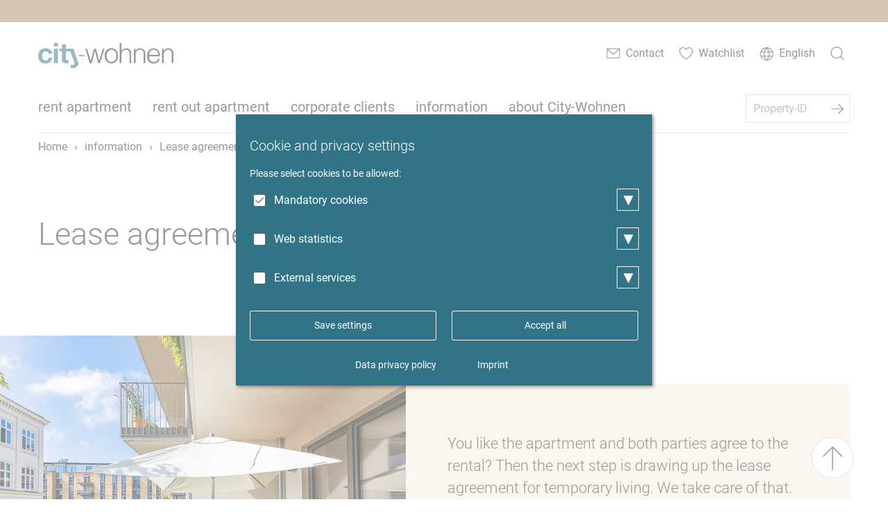

--- FILE ---
content_type: text/html; charset=utf-8
request_url: https://www.city-wohnen.de/en/information/lease-agreement-for-interim-living/
body_size: 7969
content:
<!DOCTYPE html>
<html class="html5 responsivenl   nothasjs" lang="en-GB" xml:lang="en-GB">

  <!-- %%%%%%perfdata%%%%%% -->

  <head>

    <title>Lease agreement for interim living | City-Wohnen - Apartments for extended stay in Hamburg</title>

    <meta charset="utf-8" />

<meta name="title"       content="City-Wohnen - Apartments for extended stay in Hamburg: Lease agreement for interim living" />
<meta name="generator"   content="ww.edit CMS 5.7" />
<meta name="author"      content="City-Wohnen" /><meta name="description" content="What type of lease for interim living is right for a temporary apartment? Find here Info from City-Wohnen, specialized agency in apartments for interim living in Hamburg. " /><meta name="language"    content="en-GB" />

    <link rel="canonical" href="https://www.city-wohnen.de/en/information/lease-agreement-for-interim-living/" />

<meta property="og:type" content="website" /><meta property="og:description" content="What type of lease for interim living is right for a temporary apartment? Find here Info from City-Wohnen, specialized agency in apartments for interim living in Hamburg. " /><meta property="og:title" content="Lease agreement for interim living | City-Wohnen - Apartments for extended stay in Hamburg" /><meta property="og:url" content="https://www.city-wohnen.de/en/information/lease-agreement-for-interim-living/" /><meta property="og:site_name" content="City-Wohnen - Apartments for extended stay in Hamburg" />
<meta name="twitter:title" content="Lease agreement for interim living | City-Wohnen - Apartments for extended stay in Hamburg" /><meta name="twitter:description" content="What type of lease for interim living is right for a temporary apartment? Find here Info from City-Wohnen, specialized agency in apartments for interim living in Hamburg. " /><meta name="twitter:card" content="summary_large_image" />

    <meta name="robots"   content="index,follow" />
    <meta name="viewport" content="width=device-width, initial-scale=1" />

<link rel="stylesheet" href="/static/style/ciwo17/css/main.css?1701363069" type="text/css" />

    <script>var wwe_language={iso639_1:'en-GB',iso639_2:'en',decimal_separator:'.',thousand_separator:',',weekdays:'Sun,Mon,Tue,Wed,Thu,Fri,Sat',months:'January,February,March,April,May,June,July,August,September,October,November,December',months_short:'Jan,Feb,Mar,Apr,May,Jun,Jul,Aug,Sep,Oct,Nov,Dec',date_display:'dd/mm/yy',read_more:'Keep reading'};var wwe_pageid=405;document.documentElement.className=document.documentElement.className.replace(/nothasjs/,'hasjs');</script>

    <!-- wwedit classics/common -->

    <script src="/w/asscomp/site_basics-bc18d9aac014677765340f742845370e.js"></script>

    <!-- empty -->

    <!-- site/script EMPTY -->
    <!-- page/script EMPTY -->

            <link rel="alternate" href="https://www.city-wohnen.de/infobereich/mietvertrag-wohnen-auf-zeit/" hreflang="x-default" />      <link rel="alternate" href="https://www.city-wohnen.de/en/information/lease-agreement-for-interim-living/" hreflang="en" />      <link rel="alternate" href="https://www.city-wohnen.de/es/informacion/contrato-de-alquiler-para-vivienda-temporal/" hreflang="es" />

    <link rel="apple-touch-icon" sizes="180x180" href="/static/favicon/apple-touch-icon.png"/>
<link rel="icon" type="image/png" sizes="32x32" href="/static/favicon/favicon-32x32.png"/>
<link rel="icon" type="image/png" sizes="16x16" href="/static/favicon/favicon-16x16.png"/>
<link rel="manifest" href="/static/favicon/site.webmanifest"/>
<link rel="mask-icon" href="/static/favicon/safari-pinned-tab.svg" color="#5bbad5"/>
<link rel="shortcut icon" href="/static/favicon/favicon.ico"/>
<meta name="msapplication-TileColor" content="#2b5797"/>
<meta name="msapplication-config" content="/static/favicon/browserconfig.xml"/>
<meta name="theme-color" content="#ffffff"/>

<script type="application/ld+json">{"@context":"https://schema.org","@type":"RealEstateAgent","name":"City-Wohnen Immobilien und Beratung, Yasmin Wencke e.K.","image":"https://www.city-wohnen.de/static/style/ciwo17/css/img/city-wohnen.svg","@id":"","url":"https://www.city-wohnen.de","telephone":"0402841850","priceRange":"$$$","address":{"@type":"PostalAddress","streetAddress":"Fischers Allee 70","addressLocality":"Hamburg","postalCode":"22763","addressCountry":"DE"},"geo":{"@type":"GeoCoordinates","latitude":53.5519067,"longitude":9.922609699999999},"openingHoursSpecification":{"@type":"OpeningHoursSpecification","dayOfWeek":["Monday","Tuesday","Wednesday","Thursday","Friday"],"opens":"10:00","closes":"17:00"}}</script>

  </head>
  <body class="ciwo17 p_level_4 ssl_allow lang_en xhtml user_not_logged_in subpage">

  <header class="header">

    <div class="width_wrapper">

        <div class="ciwo_logo">
                        <a href="https://www.city-wohnen.de/en/" class="intern" title="internal link: Home"><img src="/static/style/ciwo17/css/img/city-wohnen.svg" alt="City-Wohnen Hamburg" width="195" height="37" /></a>
                    </div>

                <nav class="ciwo_special_nav"><ul><li class="icon_kontakt"><a href="https://www.city-wohnen.de/en/contact/" title="Contact" class="intern"><span>Contact</span></a></li><li class="icon_merkliste"><div id="merkliste_count"></div><a href="https://www.city-wohnen.de/en/watchlist/" title="Watchlist" class="intern"><span>Watchlist</span></a></li><li class="icon_language"><ul><li><a href="https://www.city-wohnen.de/infobereich/mietvertrag-wohnen-auf-zeit/" lang="de-DE" class="intern" title="internal link: Mietvertrag Wohnen auf Zeit, language: " hreflang="de-DE">Deutsch</a></li><li><a href="https://www.city-wohnen.de/es/informacion/contrato-de-alquiler-para-vivienda-temporal/" lang="es" class="intern" title="internal link: Contrato de alquiler para vivienda temporal, language: " hreflang="es">Español</a></li></ul><a href="#main_content" class="toggle_langnav"><span>English</span></a></li><li class="icon_search"><a href="https://www.city-wohnen.de/en/service/search-term/" title="search" class="intern"><span>search</span></a></li></ul></nav><form class="objektid" method="get" action="https://www.city-wohnen.de/en/service/direktsuche/"><fieldset><input name="objid" type="text" class="label" placeholder="Property-ID" value="" /><button type="submit" class="wwe_form_submit" title="search">search</button></fieldset></form>

        <div class="area page_head_nav rpc-ancor"
                                  data-cms-item-id="ar-p405-page_head_nav"
                                  data-num-co="1"
                                  data-areapath=""
                                  >

    <nav class="nested_pagelist ">

            <ul class="npl_level_1"><li class="item item_1 odd first id-284"><a href="https://www.city-wohnen.de/en/rent-furnished-apartment-hamburg/" class="intern">rent apartment</a></li><li class="item item_2 even inner id-329"><a href="https://www.city-wohnen.de/en/rent-out-furnished-apartment-hamburg/" class="intern">rent out apartment</a></li><li class="item item_3 odd inner id-343"><a href="https://www.city-wohnen.de/en/corporate-clients/" class="intern">corporate clients</a></li><li class="item item_4 even inner path_active id-345"><a href="https://www.city-wohnen.de/en/information/" class="intern">information</a></li><li class="item item_5 odd last haschildren id-410"><a href="https://www.city-wohnen.de/en/about-city-wohnen-hamburg/" class="intern">about City-Wohnen</a><ul class="npl_level_2"><li class="item item_1 odd first id-411"><a href="https://www.city-wohnen.de/en/about-city-wohnen-hamburg/team/" class="intern">Team</a></li><li class="item item_2 even last id-414"><a href="https://www.city-wohnen.de/en/about-city-wohnen-hamburg/network/" class="intern">Network</a></li></ul></li></ul>

    </nav>

        </div><!-- / page_head_nav -->

    </div>

  </header>

  <a href="#main_navigation" id="menutoggle" title="Menü"><svg width="25px" height="25px" viewBox="0 0 25 25" xmlns="http://www.w3.org/2000/svg"><rect x="0" y="2" width="25" height="2" class="hamburger_open"></rect><rect x="0" y="11" width="25" height="2" class="hamburger_close"></rect><rect x="0" y="11" width="25" height="2" class="hamburger_close"></rect><rect x="0" y="20" width="25" height="2" class="hamburger_open"></rect></svg></a>

      <div class="width_wrapper page_title_container">

    <nav class="breadcrumb" id="breadcrumb"  data-cms-item-id="nav-p405-breadcrumb">

                  <span class="offscreen">Breadcrumb navigation</span>

        <script type="application/ld+json" id="ext-schema-jsonld">{"@context":"https://schema.org","@type":"BreadcrumbList","itemListElement":[{"@type":"ListItem","position":1,"name":"Home","item":"https://www.city-wohnen.de/en/"},{"@type":"ListItem","position":2,"name":"information","item":"https://www.city-wohnen.de/en/information/"},{"@type":"ListItem","position":3,"name":"Lease agreement for interim living","item":"https://www.city-wohnen.de/en/information/lease-agreement-for-interim-living/"}]}</script>

        <ol><li class="item_1 odd first"><a href="https://www.city-wohnen.de/en/" class="intern" title="internal link: Home">Home</a></li><li class="item_2 even inner"><span class="separator">›</span><a href="https://www.city-wohnen.de/en/information/" class="intern" title="internal link: information">information</a></li><li class="item_3 odd last"><span class="separator">›</span><span class="active_nav">Lease agreement for interim living</span></li></ol>

    </nav><!-- / breadcrumb -->

<div class="page_head_title underlined">
    <h1>Lease agreement for interim living</h1>
</div>
              </div>

        <div class="area page_body_intro rpc-ancor"
                                  data-cms-item-id="ar-p405-page_body_intro"
                                  data-num-co="1"
                                  data-areapath="page/body/intro"
                                  id="main_content">

                  <section class="co rt_ext_inh rt_ext item_1 odd first last abgesetzter_kasten imgpos_top"
                     id="coid_a659o1" data-porder="1" data-pageid="405" data-area="page/body/intro">

                            <div class="inner_wrap width_wrapper">

  <figure id="img_container_0" class="media_container img_container img_container_medium ">

    <div class="img_wrapper"><img src="/w/gfx/medium/artikelseiten/mietvertrag-wohnen-auf-zeit.jpg" alt="Spacious balcony of a furnished apartment of City-Wohnen Hamburg" width="720" height="480" /></div>

  </figure>

<div class="content_container has_media">

            <div class="co_body ">

        <div class="richtext has_media">
                        <p>You like the apartment and both parties agree to the rental? Then the next step is drawing up the lease agreement for temporary living. We take care of that. You only need to sign it.</p>
                  </div>

        </div>
    </div>

                    </div><!-- /inner_wrap -->

        </section><!-- /co -->

        </div><!-- / page_body_intro -->

        <main class="area page_body_main_content rpc-ancor"
                                  data-cms-item-id="ar-p405-page_body_main_content"
                                  data-num-co="4"
                                  data-areapath="page/body/main_content"
                                  id="main_content">

                  <section class="co rt_ext_inh rt_ext item_1 odd first abstand_unten imgpos_top"
                     id="coid_a412o1" data-porder="1" data-pageid="405" data-area="page/body/main_content">

                            <div class="inner_wrap width_wrapper">

<div class="content_container">

            <div class="co_body ">

        <div class="richtext">
                        <p>&nbsp;</p>

<h2>Which lease is suitable for temporary housing?</h2>

<p>&nbsp;</p>

<p>As soon as all agree upon the rental, we take care of the red tape and create the right rental agreement. Our contracts offer legal certainty and are bilingual if necessary (German and English), so all understand what has to be signed. Together with the lease agreement, you will receive an internet agreement and an agreement regarding the prevention of mold and odors in the apartment. For those apartments with the service packages plietsch or kommood we also prepare a <a href="https://www.city-wohnen.de/en/information/housing-provider-confirmation/" class="intern" title="internal link: Housing provider confirmation">housing-provider-confirmation</a> (<em>Wohnungsgeberbestätigung</em>).</p>

<h3>What is the difference between the different types of rental contracts?</h3>

<p>What many people do not know is that normal German tenancy law applies to temporary living (BGB). There are three types of rental agreements, each of which is tailored to a specific situation. Unlike with a vacation rental for which some kind of booking confirmation is generally sufficient, a legally secure rental contract is necessary when renting for a longer period. This protects both parties to the lease. We will clarify the last details with you, for example whether there should be options for giving notice or extending the lease. Then we will draw up the customized, legally compliant rental agreement that you just need to sign.</p>
                  </div>

        </div>
    </div>

                    </div><!-- /inner_wrap -->

        </section><!-- /co -->

                  <section class="co rt_ext_inh rt_ext item_2 even inner accordion imgpos_top"
                     id="coid_a412o2" data-porder="2" data-pageid="405" data-area="page/body/main_content">

                            <div class="inner_wrap width_wrapper">

<div class="content_container">

            <div class="co_body ">

        <div class="richtext">
                        <h3>Fixed period lease</h3>

<ul>
	<li>Both start and end of the rental period are fixed.</li>
	<li>The lessor gives the reason for the fixed period (why the lease is limited).</li>
	<li>An extension option is not possible in this rental agreement.</li>
	<li>If the lessor extends the reason for the fixed-term, the contract can be extended accordingly. Lessees are entitled to timely information in this regard and may insist on an extension of the lease if necessary.</li>
	<li>Rental parties can agree to a period of notice for premature termination for the lessees, but lessors do not have this option.</li>
	<li>Rental parties can agree to a minimum rental period (non-terminable period).</li>
</ul>

<h3>Lease agreement for temporary use</h3>

<ul>
	<li>Both start and end of the rental period are fixed.</li>
	<li>Suitable for shorter periods of up to approx. one year.</li>
	<li>The lessee gives the reason for the time limit (why the lease has an end date).</li>
	<li>The lessee’s life focus is only temporarily located in the rented apartment.</li>
	<li>Rental parties can agree to a period of notice for premature termination for the lessees, but lessors do not have this option.</li>
	<li>Rental parties can agree to a minimum rental period (non-terminable period).</li>
</ul>

<h3>Unlimited rental contract</h3>

<ul>
	<li>This rental agreement has no time limit.</li>
	<li>To terminate the contract, lessees must give notice.</li>
	<li>Rental parties can agree to a period of notice shorter than the usual three months.</li>
	<li>Lessors are bound by the statutory termination options in German law.</li>
	<li>Rental parties can agree to a minimum rental period (non-terminable period).</li>
</ul>
                  </div>

        </div>
    </div>

                    </div><!-- /inner_wrap -->

        </section><!-- /co -->

                  <section class="co rt_ext_inh rt_ext item_3 odd inner abstand_unten imgpos_top"
                     id="coid_a412o3" data-porder="3" data-pageid="405" data-area="page/body/main_content">

                            <div class="inner_wrap width_wrapper">

<div class="content_container">

            <div class="co_body ">

        <div class="richtext">

<p>&nbsp;</p>

<h3>Who receives the rent and deposit?</h3>

<p>You will find the details and bank account information in the lease agreement. In some instances, the rent is transferred to City-Wohnen and the deposit must be paid into the lessor's account. In other cases it might be the other way round. No matter what, the first monthly rent and the deposit are due before move in and key hand over.</p>

<p>You may also pay the first rent and the deposit - by appointment only- directly at our office by credit card or apple pay. The processing fee of the credit company is added for this service so that we can transfer the full amount to the lessor.</p>

<p>For the repayment of the deposit, the legal regulations from German tenancy law apply.</p>

<p>&nbsp;</p>

<h3>Extending the lease</h3>

<p>In many cases, extending the lease is no problem. If the lease includes an extension option, a lessee can extend the lease if desired. However, even without an extension option, it occasionally happens that the lease can be extended. This could be the case if the lessors do not need the apartment on the date initially planned.</p>
                  </div>

        </div>
    </div>

                    </div><!-- /inner_wrap -->

        </section><!-- /co -->

                  <section class="co rt_ext_inh rt_ext item_4 even last accordion imgpos_top"
                     id="coid_a412o4" data-porder="4" data-pageid="405" data-area="page/body/main_content">

                            <div class="inner_wrap width_wrapper">

<div class="content_container">

            <div class="co_body ">

        <div class="richtext">
                        <h3>How to terminate a lease prematurely</h3>

<p>A concluded lease agreement is binding for both parties. The contract specifies the term and usually also the period of notice, which is often shorter for temporary accommodation than for open-end contracts. Both parties must fulfill all obligations arising from the lease agreement. An exception can be made if lessees can show a legitimate interest in moving out early.</p>

<p>If lessees wish to move out of a furnished apartment prematurely, the question is how best to regulate this to the satisfaction of both parties to the lease. Naturally, the contracting parties should try to find a good solution, and City-Wohnen is happy to help. The following steps are necessary:</p>

<ol>
	<li><strong>The contracting parties come to an agreement and commission City-Wohnen</strong><br />
		The contracting parties agree that City-Wohnen should broker the apartment to seek a new lessee.</li>
	<li><strong>Finding a new lessee</strong><br />
		City-Wohnen advertises the apartment. The search for suitable lessees starts immediately, all advertisements in the respective portals go online and all current customers are informed.</li>
	<li><strong>Create new lease agreement</strong><br />
		As soon as an agreement has been reached, City-Wohnen will draw up a new lease agreement.</li>
	<li><strong>Lease termination agreement and apartment handover</strong><br />
		Once the lease agreement has been signed and the new lease is definitively established, the original lessees can draw up a lease termination agreement and arrange the move-out handover. We will provide the form for termination agreement.</li>
	<li><strong>Credit for City-Wohnen service fees</strong><br />
		City-Wohnen will credit any service fees that may have been overpaid to the new rental.</li>
</ol>

<p>This is a reliable arrangement for everyone This service from City-Wohnen is free of charge.</p>

<h3>Is there a right of withdrawal for the lease agreement?</h3>

<p>If there is a right of withdrawal, we will send you the necessary documents for the revocation instruction as well as a form for the "request for immediate action." If the revocation instruction is missing, this can have serious consequences because the cancellation period is then automatically extended to one year and 14 days. Rent and deposit would have to be paid back. Under certain circumstances, however, the lessee must pay compensation for lost value.</p>

<p>&nbsp;</p>

<p><strong>There is no right of withdrawal in the following cases:</strong></p>

<ul>
	<li>The lessee attended a viewing</li>
	<li>The lessor is a private person (not commercial)</li>
	<li>The lease was concluded in the office of the company</li>
	<li>The apartment was rented by a company (a company is not a consumer)</li>
	<li>In the case of extensions if the conditions remain largely unchanged.</li>
</ul>

<p>&nbsp;</p>

<p><strong>Who is not a commercial lessor?</strong></p>

<p>Private small-scale lessors are not affected by the revocability of the lease. Even if a rental agreement is concluded by email, post or fax with no prior apartment viewing, these "means of remote communication" are not to be evaluated as "organized sales or service system." As of 01.01.2020, the small business limit was raised from € 17,000 gross turnover to € 22,000 gross turnover in the year prior.</p>

<p>&nbsp;</p>

<p><strong>Who is a commercial lessor?</strong></p>

<p>This question is mainly answered by the courts and is assessed on a case-by-case basis. If the rental has a commercial character, a natural person can also be an entrepreneur in the sense of consumer law (§ 14 BGB). The assessment according to tax law/trade law is not relevant here. Relevant criteria are:</p>

<ul>
	<li>Lessors who own several apartments and rent them out according to plan are generally considered to be entrepreneurs. The courts currently go by 6-10 permanently rented apartments as the precedent.</li>
	<li>Lessors maintaining an office or an organized business operation for this purpose indicates a business.</li>
	<li>Private lessors can be commercial lessors in the sense of consumer rights if contracts are concluded "in practice of a commercial or independent vocational activity."</li>
	<li>Lessors who cover their costs of living with rental income can also be classified as entrepreneurs.</li>
	<li>A commercial characteristic is more likely to be defined if properties are rented more frequently.</li>
</ul>

<p>&nbsp;</p>

<p><strong>The revocation instruction took place duly</strong></p>

<p>In this case, there is a withdrawal period of 2 weeks. If you cancel within the two-week withdrawal period, the rent must be paid back, even if the apartment has already been occupied. If the lessee has already moved in and revokes within the two weeks, but has expressly requested the start of the lease (request for immediate action) before the end of the revocation period, claims for damages may arise.</p>

<p>&nbsp;</p>

<p><strong>Contract changes during the rental period</strong></p>

<p>In the event of significant changes, the same regulations also apply to lease extensions. Significant changes include rent increases, modernization measures, or termination agreements.</p>
                  </div>

        </div>
    </div>

                    </div><!-- /inner_wrap -->

        </section><!-- /co -->

        </main><!-- / page_body_main_content -->

    <footer class="footer">

      <div class="width_wrapper">

          <div class="ciwo_logo"><img src="/static/style/ciwo17/css/img/city-wohnen.svg" alt="City-Wohnen" width="195" height="37"/></div>

          <div class="social_media"><ul><li class="social-facebook"><a href="https://www.facebook.com/City-Wohnen-101369072210009">Facebook</a></li><li class="social-instagram"><a href="https://www.instagram.com/citywohnenhamburg/">Instagram</a></li><li class="social-pinterest"><a href="https://www.pinterest.de/citywohnenhh/">Pinterest</a></li><li class="social-linkedin"><a href="https://de.linkedin.com/company/city-wohnen-hamburg">LinkedIn</a></li></ul></div>

              <nav aria-label="service navigation" id="foot_navigation" ><ul><li class="item_1 odd first"><a href="https://www.city-wohnen.de/en/service/data-privacy-policy/" class="intern" title="internal link: Data privacy policy">Data privacy policy</a></li><li class="item_2 even inner"><a href="https://www.city-wohnen.de/en/service/imprint/" class="intern" title="internal link: Imprint">Imprint</a></li><li class="item_3 odd last"><a href="https://www.city-wohnen.de/en/service/cancellation-policy/" class="intern" title="internal link: Cancellation policy">Cancellation policy</a></li></ul></nav>

          <div class="copyright_notice">&copy; city-wohnen %2026</div>

      </div>

      <button id="scroll_to_top">page top</button>

    </footer>

        <div class="cookienote_banner">
        <div class="width_wrapper">
            <h2>Cookie and privacy settings</h2>
            <div><p>Please select cookies to be allowed:</p>
</div>

            <div class="cn_groups">
                                            <fieldset class="cn_group">
                    <span>
                        <input type="checkbox" id="group_0" class="cn_group_check" checked="checked" disabled="disabled" />
                        <label for="group_0">Mandatory cookies</label>
                        <button class="cn_folder" title="fold/unfold">▾</button>
                    </span>

                                        <div class="cn_group_description foldable cn_hidden" aria-hidden="true">These cookies are necessary for the basic functionality of the website.</div>

                                            <fieldset class="cn_service cn_hidden" aria-hidden="true">
                            <span>
                                <input type="checkbox" name="cn2" id="cn_cn2" class="cn_service_check" checked="checked" disabled="disabled"/>
                                <label for="cn_cn2">Cookienote</label>
                                                            </span>
                                                    </fieldset>
                                    </fieldset>
                                                            <fieldset class="cn_group">
                    <span>
                        <input type="checkbox" id="group_1" class="cn_group_check" />
                        <label for="group_1">Web statistics</label>
                        <button class="cn_folder" title="fold/unfold">▾</button>
                    </span>

                                        <div class="cn_group_description foldable cn_hidden" aria-hidden="true">These cookies allow us to analyze website usage.</div>

                                            <fieldset class="cn_service cn_hidden" aria-hidden="true">
                            <span>
                                <input type="checkbox" name="ga" id="cn_ga" class="cn_service_check"/>
                                <label for="cn_ga">Google Analytics</label>
                                                            </span>
                                                    </fieldset>
                                    </fieldset>
                                                            <fieldset class="cn_group">
                    <span>
                        <input type="checkbox" id="group_2" class="cn_group_check" />
                        <label for="group_2">External services</label>
                        <button class="cn_folder" title="fold/unfold">▾</button>
                    </span>

                                        <div class="cn_group_description foldable cn_hidden" aria-hidden="true">These cookies enable, for example, the integration of Google Maps and rating portal.</div>

                                            <fieldset class="cn_service cn_hidden" aria-hidden="true">
                            <span>
                                <input type="checkbox" name="gm" id="cn_gm" class="cn_service_check"/>
                                <label for="cn_gm">Google Maps</label>
                                                            </span>
                                                    </fieldset>
                                            <fieldset class="cn_service cn_hidden" aria-hidden="true">
                            <span>
                                <input type="checkbox" name="tp" id="cn_tp" class="cn_service_check"/>
                                <label for="cn_tp">TrustPilot</label>
                                                            </span>
                                                    </fieldset>
                                    </fieldset>
                                        </div>

            <div class="cookienote_button_container cookienote_buttons_2">
                                <button class="cookienote_save" onclick="cn_save();$('.cookienote_banner').fadeOut();window.location.reload(true)">Save settings</button>
                                <button class="cookienote_confirm" onclick="cn_accept_all();$('.cookienote_banner').fadeOut();window.location.reload(true)">Accept all</button>
            </div>

                <div class="cookienote_links">
                <ul>
                    <li><a href="https://www.city-wohnen.de/en/service/data-privacy-policy/" class="intern" title="internal link: Data privacy policy">Data privacy policy</a></li><li><a href="https://www.city-wohnen.de/en/service/imprint/" class="intern" title="internal link: Imprint">Imprint</a></li>                </ul>
            </div>
        </div>
    </div>
          <!-- empty -->

<script src="/w/asscomp/site_bottom-1acf48bb9de16780acf3bb4299b47ee3.js"></script>
<!-- page_bottom/script EMPTY -->

        <script>
var gaProperty = 'UA-2753000-6';
var disableStr = 'ga-disable-' + gaProperty;

if (document.cookie.indexOf(disableStr + '=true') > -1)
    window[disableStr] = true;

function gaOptout() {
    document.cookie = disableStr + '=true; expires=Thu, 31 Dec 2099 23:59:59 UTC; path=/';
    window[disableStr] = true;
}
</script>

</body>

</html>
